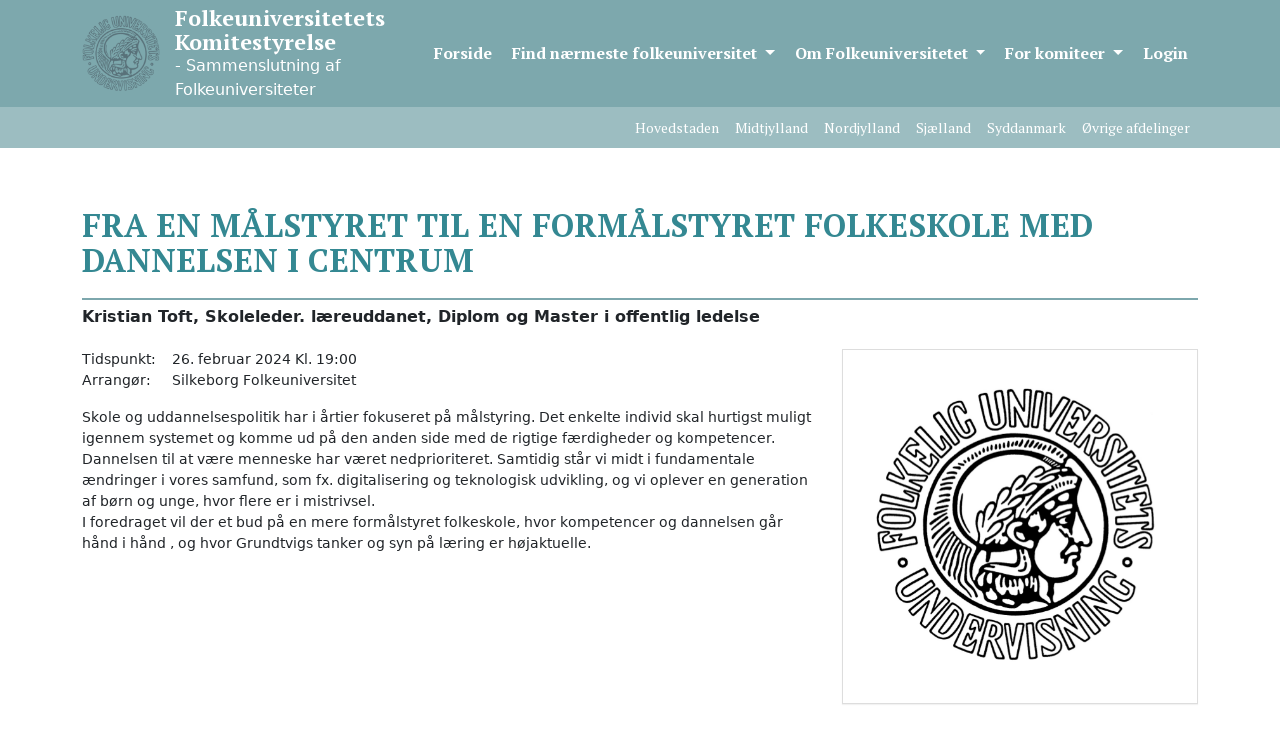

--- FILE ---
content_type: text/html; charset=UTF-8
request_url: https://fuko.dk/kurser/fra-en-maalstyret-til-en-formaalstyret-folkeskole-med-dannelsen-i-centrum/
body_size: 9391
content:
<!doctype html>
<html lang="da-DK">
<head>
    <meta charset="UTF-8">
    <meta name="viewport" content="width=device-width, initial-scale=1">
    <link rel="profile" href="https://gmpg.org/xfn/11">
    <meta name='robots' content='index, follow, max-image-preview:large, max-snippet:-1, max-video-preview:-1' />
	<style>img:is([sizes="auto" i], [sizes^="auto," i]) { contain-intrinsic-size: 3000px 1500px }</style>
	
	<!-- This site is optimized with the Yoast SEO plugin v26.3 - https://yoast.com/wordpress/plugins/seo/ -->
	<title>Fra en målstyret til en formålstyret folkeskole med dannelsen i centrum - Folkeuniversitetets Komitestyrelse</title>
	<link rel="canonical" href="https://fuko.dk/kurser/fra-en-maalstyret-til-en-formaalstyret-folkeskole-med-dannelsen-i-centrum/" />
	<meta property="og:locale" content="da_DK" />
	<meta property="og:type" content="article" />
	<meta property="og:title" content="Fra en målstyret til en formålstyret folkeskole med dannelsen i centrum - Folkeuniversitetets Komitestyrelse" />
	<meta property="og:description" content="Skole og uddannelsespolitik har i årtier fokuseret på målstyring. Det enkelte individ skal hurtigst muligt igennem systemet og komme ud på den anden side med de rigtige færdigheder og kompetencer. Dannelsen til at være menneske har været nedprioriteret. Samtidig står vi midt i fundamentale ændringer i vores samfund, som fx. digitalisering og teknologisk udvikling, og [&hellip;]" />
	<meta property="og:url" content="https://fuko.dk/kurser/fra-en-maalstyret-til-en-formaalstyret-folkeskole-med-dannelsen-i-centrum/" />
	<meta property="og:site_name" content="Folkeuniversitetets Komitestyrelse" />
	<meta property="article:publisher" content="https://www.facebook.com/fu.midtogvestjylland/" />
	<meta name="twitter:card" content="summary_large_image" />
	<meta name="twitter:label1" content="Estimeret læsetid" />
	<meta name="twitter:data1" content="1 minut" />
	<script type="application/ld+json" class="yoast-schema-graph">{"@context":"https://schema.org","@graph":[{"@type":"WebPage","@id":"https://fuko.dk/kurser/fra-en-maalstyret-til-en-formaalstyret-folkeskole-med-dannelsen-i-centrum/","url":"https://fuko.dk/kurser/fra-en-maalstyret-til-en-formaalstyret-folkeskole-med-dannelsen-i-centrum/","name":"Fra en målstyret til en formålstyret folkeskole med dannelsen i centrum - Folkeuniversitetets Komitestyrelse","isPartOf":{"@id":"https://fuko.dk/#website"},"datePublished":"2024-02-20T10:10:02+00:00","breadcrumb":{"@id":"https://fuko.dk/kurser/fra-en-maalstyret-til-en-formaalstyret-folkeskole-med-dannelsen-i-centrum/#breadcrumb"},"inLanguage":"da-DK","potentialAction":[{"@type":"ReadAction","target":["https://fuko.dk/kurser/fra-en-maalstyret-til-en-formaalstyret-folkeskole-med-dannelsen-i-centrum/"]}]},{"@type":"BreadcrumbList","@id":"https://fuko.dk/kurser/fra-en-maalstyret-til-en-formaalstyret-folkeskole-med-dannelsen-i-centrum/#breadcrumb","itemListElement":[{"@type":"ListItem","position":1,"name":"Hjem","item":"https://fuko.dk/"},{"@type":"ListItem","position":2,"name":"Fra en målstyret til en formålstyret folkeskole med dannelsen i centrum"}]},{"@type":"WebSite","@id":"https://fuko.dk/#website","url":"https://fuko.dk/","name":"Folkeuniversitetets Komitestyrelse","description":"Forskningsformidling til alle","publisher":{"@id":"https://fuko.dk/#organization"},"potentialAction":[{"@type":"SearchAction","target":{"@type":"EntryPoint","urlTemplate":"https://fuko.dk/?s={search_term_string}"},"query-input":{"@type":"PropertyValueSpecification","valueRequired":true,"valueName":"search_term_string"}}],"inLanguage":"da-DK"},{"@type":"Organization","@id":"https://fuko.dk/#organization","name":"Folkeuniversitetets Komitestyrelse","url":"https://fuko.dk/","logo":{"@type":"ImageObject","inLanguage":"da-DK","@id":"https://fuko.dk/#/schema/logo/image/","url":"https://fuko.dk/wp-content/uploads/top_logo.png","contentUrl":"https://fuko.dk/wp-content/uploads/top_logo.png","width":119,"height":117,"caption":"Folkeuniversitetets Komitestyrelse"},"image":{"@id":"https://fuko.dk/#/schema/logo/image/"},"sameAs":["https://www.facebook.com/fu.midtogvestjylland/"]}]}</script>
	<!-- / Yoast SEO plugin. -->


<link rel="alternate" type="application/rss+xml" title="Folkeuniversitetets Komitestyrelse &raquo; Feed" href="https://fuko.dk/feed/" />
<script>
window._wpemojiSettings = {"baseUrl":"https:\/\/s.w.org\/images\/core\/emoji\/16.0.1\/72x72\/","ext":".png","svgUrl":"https:\/\/s.w.org\/images\/core\/emoji\/16.0.1\/svg\/","svgExt":".svg","source":{"concatemoji":"https:\/\/fuko.dk\/wp-includes\/js\/wp-emoji-release.min.js?ver=512642ac8fb0b8b572016044e3a93d66"}};
/*! This file is auto-generated */
!function(s,n){var o,i,e;function c(e){try{var t={supportTests:e,timestamp:(new Date).valueOf()};sessionStorage.setItem(o,JSON.stringify(t))}catch(e){}}function p(e,t,n){e.clearRect(0,0,e.canvas.width,e.canvas.height),e.fillText(t,0,0);var t=new Uint32Array(e.getImageData(0,0,e.canvas.width,e.canvas.height).data),a=(e.clearRect(0,0,e.canvas.width,e.canvas.height),e.fillText(n,0,0),new Uint32Array(e.getImageData(0,0,e.canvas.width,e.canvas.height).data));return t.every(function(e,t){return e===a[t]})}function u(e,t){e.clearRect(0,0,e.canvas.width,e.canvas.height),e.fillText(t,0,0);for(var n=e.getImageData(16,16,1,1),a=0;a<n.data.length;a++)if(0!==n.data[a])return!1;return!0}function f(e,t,n,a){switch(t){case"flag":return n(e,"\ud83c\udff3\ufe0f\u200d\u26a7\ufe0f","\ud83c\udff3\ufe0f\u200b\u26a7\ufe0f")?!1:!n(e,"\ud83c\udde8\ud83c\uddf6","\ud83c\udde8\u200b\ud83c\uddf6")&&!n(e,"\ud83c\udff4\udb40\udc67\udb40\udc62\udb40\udc65\udb40\udc6e\udb40\udc67\udb40\udc7f","\ud83c\udff4\u200b\udb40\udc67\u200b\udb40\udc62\u200b\udb40\udc65\u200b\udb40\udc6e\u200b\udb40\udc67\u200b\udb40\udc7f");case"emoji":return!a(e,"\ud83e\udedf")}return!1}function g(e,t,n,a){var r="undefined"!=typeof WorkerGlobalScope&&self instanceof WorkerGlobalScope?new OffscreenCanvas(300,150):s.createElement("canvas"),o=r.getContext("2d",{willReadFrequently:!0}),i=(o.textBaseline="top",o.font="600 32px Arial",{});return e.forEach(function(e){i[e]=t(o,e,n,a)}),i}function t(e){var t=s.createElement("script");t.src=e,t.defer=!0,s.head.appendChild(t)}"undefined"!=typeof Promise&&(o="wpEmojiSettingsSupports",i=["flag","emoji"],n.supports={everything:!0,everythingExceptFlag:!0},e=new Promise(function(e){s.addEventListener("DOMContentLoaded",e,{once:!0})}),new Promise(function(t){var n=function(){try{var e=JSON.parse(sessionStorage.getItem(o));if("object"==typeof e&&"number"==typeof e.timestamp&&(new Date).valueOf()<e.timestamp+604800&&"object"==typeof e.supportTests)return e.supportTests}catch(e){}return null}();if(!n){if("undefined"!=typeof Worker&&"undefined"!=typeof OffscreenCanvas&&"undefined"!=typeof URL&&URL.createObjectURL&&"undefined"!=typeof Blob)try{var e="postMessage("+g.toString()+"("+[JSON.stringify(i),f.toString(),p.toString(),u.toString()].join(",")+"));",a=new Blob([e],{type:"text/javascript"}),r=new Worker(URL.createObjectURL(a),{name:"wpTestEmojiSupports"});return void(r.onmessage=function(e){c(n=e.data),r.terminate(),t(n)})}catch(e){}c(n=g(i,f,p,u))}t(n)}).then(function(e){for(var t in e)n.supports[t]=e[t],n.supports.everything=n.supports.everything&&n.supports[t],"flag"!==t&&(n.supports.everythingExceptFlag=n.supports.everythingExceptFlag&&n.supports[t]);n.supports.everythingExceptFlag=n.supports.everythingExceptFlag&&!n.supports.flag,n.DOMReady=!1,n.readyCallback=function(){n.DOMReady=!0}}).then(function(){return e}).then(function(){var e;n.supports.everything||(n.readyCallback(),(e=n.source||{}).concatemoji?t(e.concatemoji):e.wpemoji&&e.twemoji&&(t(e.twemoji),t(e.wpemoji)))}))}((window,document),window._wpemojiSettings);
</script>

<style id='wp-emoji-styles-inline-css'>

	img.wp-smiley, img.emoji {
		display: inline !important;
		border: none !important;
		box-shadow: none !important;
		height: 1em !important;
		width: 1em !important;
		margin: 0 0.07em !important;
		vertical-align: -0.1em !important;
		background: none !important;
		padding: 0 !important;
	}
</style>
<link rel='stylesheet' id='wp-block-library-css' href='https://fuko.dk/wp-includes/css/dist/block-library/style.min.css?ver=512642ac8fb0b8b572016044e3a93d66' media='all' />
<style id='classic-theme-styles-inline-css'>
/*! This file is auto-generated */
.wp-block-button__link{color:#fff;background-color:#32373c;border-radius:9999px;box-shadow:none;text-decoration:none;padding:calc(.667em + 2px) calc(1.333em + 2px);font-size:1.125em}.wp-block-file__button{background:#32373c;color:#fff;text-decoration:none}
</style>
<style id='global-styles-inline-css'>
:root{--wp--preset--aspect-ratio--square: 1;--wp--preset--aspect-ratio--4-3: 4/3;--wp--preset--aspect-ratio--3-4: 3/4;--wp--preset--aspect-ratio--3-2: 3/2;--wp--preset--aspect-ratio--2-3: 2/3;--wp--preset--aspect-ratio--16-9: 16/9;--wp--preset--aspect-ratio--9-16: 9/16;--wp--preset--color--black: #000000;--wp--preset--color--cyan-bluish-gray: #abb8c3;--wp--preset--color--white: #ffffff;--wp--preset--color--pale-pink: #f78da7;--wp--preset--color--vivid-red: #cf2e2e;--wp--preset--color--luminous-vivid-orange: #ff6900;--wp--preset--color--luminous-vivid-amber: #fcb900;--wp--preset--color--light-green-cyan: #7bdcb5;--wp--preset--color--vivid-green-cyan: #00d084;--wp--preset--color--pale-cyan-blue: #8ed1fc;--wp--preset--color--vivid-cyan-blue: #0693e3;--wp--preset--color--vivid-purple: #9b51e0;--wp--preset--gradient--vivid-cyan-blue-to-vivid-purple: linear-gradient(135deg,rgba(6,147,227,1) 0%,rgb(155,81,224) 100%);--wp--preset--gradient--light-green-cyan-to-vivid-green-cyan: linear-gradient(135deg,rgb(122,220,180) 0%,rgb(0,208,130) 100%);--wp--preset--gradient--luminous-vivid-amber-to-luminous-vivid-orange: linear-gradient(135deg,rgba(252,185,0,1) 0%,rgba(255,105,0,1) 100%);--wp--preset--gradient--luminous-vivid-orange-to-vivid-red: linear-gradient(135deg,rgba(255,105,0,1) 0%,rgb(207,46,46) 100%);--wp--preset--gradient--very-light-gray-to-cyan-bluish-gray: linear-gradient(135deg,rgb(238,238,238) 0%,rgb(169,184,195) 100%);--wp--preset--gradient--cool-to-warm-spectrum: linear-gradient(135deg,rgb(74,234,220) 0%,rgb(151,120,209) 20%,rgb(207,42,186) 40%,rgb(238,44,130) 60%,rgb(251,105,98) 80%,rgb(254,248,76) 100%);--wp--preset--gradient--blush-light-purple: linear-gradient(135deg,rgb(255,206,236) 0%,rgb(152,150,240) 100%);--wp--preset--gradient--blush-bordeaux: linear-gradient(135deg,rgb(254,205,165) 0%,rgb(254,45,45) 50%,rgb(107,0,62) 100%);--wp--preset--gradient--luminous-dusk: linear-gradient(135deg,rgb(255,203,112) 0%,rgb(199,81,192) 50%,rgb(65,88,208) 100%);--wp--preset--gradient--pale-ocean: linear-gradient(135deg,rgb(255,245,203) 0%,rgb(182,227,212) 50%,rgb(51,167,181) 100%);--wp--preset--gradient--electric-grass: linear-gradient(135deg,rgb(202,248,128) 0%,rgb(113,206,126) 100%);--wp--preset--gradient--midnight: linear-gradient(135deg,rgb(2,3,129) 0%,rgb(40,116,252) 100%);--wp--preset--font-size--small: 13px;--wp--preset--font-size--medium: 20px;--wp--preset--font-size--large: 36px;--wp--preset--font-size--x-large: 42px;--wp--preset--spacing--20: 0.44rem;--wp--preset--spacing--30: 0.67rem;--wp--preset--spacing--40: 1rem;--wp--preset--spacing--50: 1.5rem;--wp--preset--spacing--60: 2.25rem;--wp--preset--spacing--70: 3.38rem;--wp--preset--spacing--80: 5.06rem;--wp--preset--shadow--natural: 6px 6px 9px rgba(0, 0, 0, 0.2);--wp--preset--shadow--deep: 12px 12px 50px rgba(0, 0, 0, 0.4);--wp--preset--shadow--sharp: 6px 6px 0px rgba(0, 0, 0, 0.2);--wp--preset--shadow--outlined: 6px 6px 0px -3px rgba(255, 255, 255, 1), 6px 6px rgba(0, 0, 0, 1);--wp--preset--shadow--crisp: 6px 6px 0px rgba(0, 0, 0, 1);}:where(.is-layout-flex){gap: 0.5em;}:where(.is-layout-grid){gap: 0.5em;}body .is-layout-flex{display: flex;}.is-layout-flex{flex-wrap: wrap;align-items: center;}.is-layout-flex > :is(*, div){margin: 0;}body .is-layout-grid{display: grid;}.is-layout-grid > :is(*, div){margin: 0;}:where(.wp-block-columns.is-layout-flex){gap: 2em;}:where(.wp-block-columns.is-layout-grid){gap: 2em;}:where(.wp-block-post-template.is-layout-flex){gap: 1.25em;}:where(.wp-block-post-template.is-layout-grid){gap: 1.25em;}.has-black-color{color: var(--wp--preset--color--black) !important;}.has-cyan-bluish-gray-color{color: var(--wp--preset--color--cyan-bluish-gray) !important;}.has-white-color{color: var(--wp--preset--color--white) !important;}.has-pale-pink-color{color: var(--wp--preset--color--pale-pink) !important;}.has-vivid-red-color{color: var(--wp--preset--color--vivid-red) !important;}.has-luminous-vivid-orange-color{color: var(--wp--preset--color--luminous-vivid-orange) !important;}.has-luminous-vivid-amber-color{color: var(--wp--preset--color--luminous-vivid-amber) !important;}.has-light-green-cyan-color{color: var(--wp--preset--color--light-green-cyan) !important;}.has-vivid-green-cyan-color{color: var(--wp--preset--color--vivid-green-cyan) !important;}.has-pale-cyan-blue-color{color: var(--wp--preset--color--pale-cyan-blue) !important;}.has-vivid-cyan-blue-color{color: var(--wp--preset--color--vivid-cyan-blue) !important;}.has-vivid-purple-color{color: var(--wp--preset--color--vivid-purple) !important;}.has-black-background-color{background-color: var(--wp--preset--color--black) !important;}.has-cyan-bluish-gray-background-color{background-color: var(--wp--preset--color--cyan-bluish-gray) !important;}.has-white-background-color{background-color: var(--wp--preset--color--white) !important;}.has-pale-pink-background-color{background-color: var(--wp--preset--color--pale-pink) !important;}.has-vivid-red-background-color{background-color: var(--wp--preset--color--vivid-red) !important;}.has-luminous-vivid-orange-background-color{background-color: var(--wp--preset--color--luminous-vivid-orange) !important;}.has-luminous-vivid-amber-background-color{background-color: var(--wp--preset--color--luminous-vivid-amber) !important;}.has-light-green-cyan-background-color{background-color: var(--wp--preset--color--light-green-cyan) !important;}.has-vivid-green-cyan-background-color{background-color: var(--wp--preset--color--vivid-green-cyan) !important;}.has-pale-cyan-blue-background-color{background-color: var(--wp--preset--color--pale-cyan-blue) !important;}.has-vivid-cyan-blue-background-color{background-color: var(--wp--preset--color--vivid-cyan-blue) !important;}.has-vivid-purple-background-color{background-color: var(--wp--preset--color--vivid-purple) !important;}.has-black-border-color{border-color: var(--wp--preset--color--black) !important;}.has-cyan-bluish-gray-border-color{border-color: var(--wp--preset--color--cyan-bluish-gray) !important;}.has-white-border-color{border-color: var(--wp--preset--color--white) !important;}.has-pale-pink-border-color{border-color: var(--wp--preset--color--pale-pink) !important;}.has-vivid-red-border-color{border-color: var(--wp--preset--color--vivid-red) !important;}.has-luminous-vivid-orange-border-color{border-color: var(--wp--preset--color--luminous-vivid-orange) !important;}.has-luminous-vivid-amber-border-color{border-color: var(--wp--preset--color--luminous-vivid-amber) !important;}.has-light-green-cyan-border-color{border-color: var(--wp--preset--color--light-green-cyan) !important;}.has-vivid-green-cyan-border-color{border-color: var(--wp--preset--color--vivid-green-cyan) !important;}.has-pale-cyan-blue-border-color{border-color: var(--wp--preset--color--pale-cyan-blue) !important;}.has-vivid-cyan-blue-border-color{border-color: var(--wp--preset--color--vivid-cyan-blue) !important;}.has-vivid-purple-border-color{border-color: var(--wp--preset--color--vivid-purple) !important;}.has-vivid-cyan-blue-to-vivid-purple-gradient-background{background: var(--wp--preset--gradient--vivid-cyan-blue-to-vivid-purple) !important;}.has-light-green-cyan-to-vivid-green-cyan-gradient-background{background: var(--wp--preset--gradient--light-green-cyan-to-vivid-green-cyan) !important;}.has-luminous-vivid-amber-to-luminous-vivid-orange-gradient-background{background: var(--wp--preset--gradient--luminous-vivid-amber-to-luminous-vivid-orange) !important;}.has-luminous-vivid-orange-to-vivid-red-gradient-background{background: var(--wp--preset--gradient--luminous-vivid-orange-to-vivid-red) !important;}.has-very-light-gray-to-cyan-bluish-gray-gradient-background{background: var(--wp--preset--gradient--very-light-gray-to-cyan-bluish-gray) !important;}.has-cool-to-warm-spectrum-gradient-background{background: var(--wp--preset--gradient--cool-to-warm-spectrum) !important;}.has-blush-light-purple-gradient-background{background: var(--wp--preset--gradient--blush-light-purple) !important;}.has-blush-bordeaux-gradient-background{background: var(--wp--preset--gradient--blush-bordeaux) !important;}.has-luminous-dusk-gradient-background{background: var(--wp--preset--gradient--luminous-dusk) !important;}.has-pale-ocean-gradient-background{background: var(--wp--preset--gradient--pale-ocean) !important;}.has-electric-grass-gradient-background{background: var(--wp--preset--gradient--electric-grass) !important;}.has-midnight-gradient-background{background: var(--wp--preset--gradient--midnight) !important;}.has-small-font-size{font-size: var(--wp--preset--font-size--small) !important;}.has-medium-font-size{font-size: var(--wp--preset--font-size--medium) !important;}.has-large-font-size{font-size: var(--wp--preset--font-size--large) !important;}.has-x-large-font-size{font-size: var(--wp--preset--font-size--x-large) !important;}
:where(.wp-block-post-template.is-layout-flex){gap: 1.25em;}:where(.wp-block-post-template.is-layout-grid){gap: 1.25em;}
:where(.wp-block-columns.is-layout-flex){gap: 2em;}:where(.wp-block-columns.is-layout-grid){gap: 2em;}
:root :where(.wp-block-pullquote){font-size: 1.5em;line-height: 1.6;}
</style>
<link rel='stylesheet' id='fuko-style-css' href='https://fuko.dk/wp-content/themes/fuko2023/style.css?ver=1.0.6' media='all' />
<script src="https://fuko.dk/wp-content/themes/fuko2023/js/app-min.js?ver=1.0.6" id="fuko-apps-js"></script>
<script src="https://fuko.dk/wp-includes/js/jquery/jquery.min.js?ver=3.7.1" id="jquery-core-js"></script>
<script src="https://fuko.dk/wp-includes/js/jquery/jquery-migrate.min.js?ver=3.4.1" id="jquery-migrate-js"></script>
<script src="https://fuko.dk/wp-content/plugins/google-analyticator/external-tracking.min.js?ver=6.5.7" id="ga-external-tracking-js"></script>
<link rel="https://api.w.org/" href="https://fuko.dk/wp-json/" /><link rel="alternate" title="JSON" type="application/json" href="https://fuko.dk/wp-json/wp/v2/kurser/9546" /><link rel="EditURI" type="application/rsd+xml" title="RSD" href="https://fuko.dk/xmlrpc.php?rsd" />

<link rel='shortlink' href='https://fuko.dk/?p=9546' />
<link rel="alternate" title="oEmbed (JSON)" type="application/json+oembed" href="https://fuko.dk/wp-json/oembed/1.0/embed?url=https%3A%2F%2Ffuko.dk%2Fkurser%2Ffra-en-maalstyret-til-en-formaalstyret-folkeskole-med-dannelsen-i-centrum%2F" />
<link rel="alternate" title="oEmbed (XML)" type="text/xml+oembed" href="https://fuko.dk/wp-json/oembed/1.0/embed?url=https%3A%2F%2Ffuko.dk%2Fkurser%2Ffra-en-maalstyret-til-en-formaalstyret-folkeskole-med-dannelsen-i-centrum%2F&#038;format=xml" />
<link rel="icon" href="https://fuko.dk/wp-content/uploads/Logo.png" sizes="32x32" />
<link rel="icon" href="https://fuko.dk/wp-content/uploads/Logo.png" sizes="192x192" />
<link rel="apple-touch-icon" href="https://fuko.dk/wp-content/uploads/Logo.png" />
<meta name="msapplication-TileImage" content="https://fuko.dk/wp-content/uploads/Logo.png" />
<!-- Google Analytics Tracking by Google Analyticator 6.5.7 -->
<script type="text/javascript">
    var analyticsFileTypes = [];
    var analyticsSnippet = 'disabled';
    var analyticsEventTracking = 'enabled';
</script>
<script type="text/javascript">
	(function(i,s,o,g,r,a,m){i['GoogleAnalyticsObject']=r;i[r]=i[r]||function(){
	(i[r].q=i[r].q||[]).push(arguments)},i[r].l=1*new Date();a=s.createElement(o),
	m=s.getElementsByTagName(o)[0];a.async=1;a.src=g;m.parentNode.insertBefore(a,m)
	})(window,document,'script','//www.google-analytics.com/analytics.js','ga');
	ga('create', 'UA-73946610-1', 'auto');

	ga('set', 'anonymizeIp', true);
 
	ga('send', 'pageview');
</script>
    </head>

<body class="wp-singular kurser-template-default single single-kurser postid-9546 wp-theme-fuko2023">


<a class="skip-link screen-reader-text" href="#primary">Skip to content</a>

<header class="site-header container-fluid p-0 sticky-top">
    <div class="container">
        <div class="row">
            <div class="col-11 col-xl-4 site-branding">

                <a href="https://fuko.dk/">
                    <img class="" src="https://fuko.dk/wp-content/themes/fuko2023/images/top_logo.png"  alt="Folkeuniversitetets Komitéstyrelse"/>
                </a>
                <span class="site-info">
                <h1>Folkeuniversitetets Komitestyrelse</h1>
                <div id="sub-header">- Sammenslutning af Folkeuniversiteter</div>
                </span>

            </div>
            <div class="col-1 col-xl-8 main-navigation">

                
                <div class="menu-hovedmenu-container"><ul id="menu-hovedmenu" class=""><li id="menu-item-4" class="menu-item menu-item-type-custom menu-item-object-custom menu-item-home menu-item-4"><a href="https://fuko.dk/">Forside</a></li>
<li id="menu-item-21" class="menu-item menu-item-type-post_type menu-item-object-page menu-item-has-children dropdown menu-item-21" data-dropdown="dropdown"><a href="https://fuko.dk/find-kurser-foredrag/" class="dropdown-toggle depth-1" data-toggle="dropdown">Find nærmeste folkeuniversitet <b class="caret"></b> </a>
<ul class="dropdown-menu depth-1">
	<li id="menu-item-23" class="menu-item menu-item-type-post_type menu-item-object-region menu-item-has-children dropdown menu-item-23" data-dropdown="dropdown"><a href="https://fuko.dk/region/hovedstaden/" class="dropdown-toggle depth-2" data-toggle="">Hovedstaden <b class="caret"></b> </a>
	<ul class="dropdown-menu depth-2">
		<li id="menu-item-6621" class="menu-item menu-item-type-post_type menu-item-object-komite menu-item-6621"><a href="https://fuko.dk/komite/fredensborg-folkeuniversitet/">Fredensborg Folkeuniversitet</a></li>
		<li id="menu-item-173" class="menu-item menu-item-type-post_type menu-item-object-komite menu-item-173"><a href="https://fuko.dk/komite/folkeuniversitetet-i-vallensbaek/">Folkeuniversitetet i Vallensbæk</a></li>
		<li id="menu-item-172" class="menu-item menu-item-type-post_type menu-item-object-komite menu-item-172"><a href="https://fuko.dk/komite/gribskov-folkeuniversitet/">Gribskov Folkeuniversitet</a></li>
		<li id="menu-item-5712" class="menu-item menu-item-type-post_type menu-item-object-komite menu-item-5712"><a href="https://fuko.dk/komite/halsnaes-folkeuniversitet/">Halsnæs Folkeuniversitet</a></li>
		<li id="menu-item-171" class="menu-item menu-item-type-post_type menu-item-object-komite menu-item-171"><a href="https://fuko.dk/komite/helsingoer-folkeuniversitet/">Helsingør Folkeuniversitet</a></li>
		<li id="menu-item-10357" class="menu-item menu-item-type-post_type menu-item-object-komite menu-item-10357"><a href="https://fuko.dk/komite/noedebo-folkeuniversitet/">Nødebo Folkeuniversitet</a></li>
	</ul>
</li>
	<li id="menu-item-24" class="menu-item menu-item-type-post_type menu-item-object-region menu-item-has-children dropdown menu-item-24" data-dropdown="dropdown"><a href="https://fuko.dk/region/midtjylland/" class="dropdown-toggle depth-2" data-toggle="">Midtjylland <b class="caret"></b> </a>
	<ul class="dropdown-menu depth-2">
		<li id="menu-item-122" class="menu-item menu-item-type-post_type menu-item-object-komite menu-item-122"><a href="https://fuko.dk/komite/bjerringbro-folkeuniversitet/">Bjerringbro Folkeuniversitet</a></li>
		<li id="menu-item-130" class="menu-item menu-item-type-post_type menu-item-object-komite menu-item-130"><a href="https://fuko.dk/komite/brande-folkeuniversitet/">Brande Folkeuniversitet</a></li>
		<li id="menu-item-38" class="menu-item menu-item-type-post_type menu-item-object-komite menu-item-38"><a href="https://fuko.dk/komite/lemvig-folkeuniversitet/">Folkeuniversitetet i Lemvig</a></li>
		<li id="menu-item-3747" class="menu-item menu-item-type-post_type menu-item-object-komite menu-item-3747"><a href="https://fuko.dk/komite/goedvad-folkeuniversitet/">Gødvad Folkeuniversitet</a></li>
		<li id="menu-item-116" class="menu-item menu-item-type-post_type menu-item-object-komite menu-item-116"><a href="https://fuko.dk/komite/holstebro-folkeuniversitet/">Holstebro Folkeuniversitet</a></li>
		<li id="menu-item-129" class="menu-item menu-item-type-post_type menu-item-object-komite menu-item-129"><a href="https://fuko.dk/komite/odder-folkeuniversitet/">Odder Folkeuniversitet</a></li>
		<li id="menu-item-110" class="menu-item menu-item-type-post_type menu-item-object-komite menu-item-110"><a href="https://fuko.dk/komite/raasted-folkeuniversitet/">Råsted Folkeuniversitet</a></li>
		<li id="menu-item-125" class="menu-item menu-item-type-post_type menu-item-object-komite menu-item-125"><a href="https://fuko.dk/komite/silkeborg-folkeuniversitet/">Silkeborg Folkeuniversitet</a></li>
		<li id="menu-item-119" class="menu-item menu-item-type-post_type menu-item-object-komite menu-item-119"><a href="https://fuko.dk/komite/skive-folkeuniversitet/">Skive Folkeuniversitet</a></li>
		<li id="menu-item-9245" class="menu-item menu-item-type-post_type menu-item-object-komite menu-item-9245"><a href="https://fuko.dk/komite/struer-egnens-folkeuniversitet/">Struer-Egnens Folkeuniversitet</a></li>
		<li id="menu-item-109" class="menu-item menu-item-type-post_type menu-item-object-komite menu-item-109"><a href="https://fuko.dk/komite/ulfborg-vemb-folkeuniversitet/">Ulfborg/Vemb Folkeuniversitet</a></li>
		<li id="menu-item-335" class="menu-item menu-item-type-post_type menu-item-object-komite menu-item-335"><a href="https://fuko.dk/komite/viborg-folkeuniversitet/">Viborg Folkeuniversitet</a></li>
	</ul>
</li>
	<li id="menu-item-25" class="menu-item menu-item-type-post_type menu-item-object-region menu-item-has-children dropdown menu-item-25" data-dropdown="dropdown"><a href="https://fuko.dk/region/nordjylland/" class="dropdown-toggle depth-2" data-toggle="">Nordjylland <b class="caret"></b> </a>
	<ul class="dropdown-menu depth-2">
		<li id="menu-item-3912" class="menu-item menu-item-type-post_type menu-item-object-komite menu-item-3912"><a href="https://fuko.dk/komite/thisted-folkeuniversitet/">Thisted Folkeuniversitet</a></li>
	</ul>
</li>
	<li id="menu-item-26" class="menu-item menu-item-type-post_type menu-item-object-region menu-item-has-children dropdown menu-item-26" data-dropdown="dropdown"><a href="https://fuko.dk/region/sjaelland/" class="dropdown-toggle depth-2" data-toggle="">Sjælland <b class="caret"></b> </a>
	<ul class="dropdown-menu depth-2">
		<li id="menu-item-4514" class="menu-item menu-item-type-post_type menu-item-object-komite menu-item-4514"><a href="https://fuko.dk/komite/folkeuniversitet-skjoldungernes-land/">Folkeuniversitet Skjoldungernes Land</a></li>
		<li id="menu-item-163" class="menu-item menu-item-type-post_type menu-item-object-komite menu-item-163"><a href="https://fuko.dk/komite/haslev-folkeuniversitet/">Haslev Folkeuniversitet</a></li>
		<li id="menu-item-167" class="menu-item menu-item-type-post_type menu-item-object-komite menu-item-167"><a href="https://fuko.dk/komite/holbaek-folkeuniversitet/">Holbæk Folkeuniversitet</a></li>
		<li id="menu-item-164" class="menu-item menu-item-type-post_type menu-item-object-komite menu-item-164"><a href="https://fuko.dk/komite/holmegaard-susaa-folkeuniversitet/">Holmegaard-Suså Folkeuniversitet</a></li>
		<li id="menu-item-142" class="menu-item menu-item-type-post_type menu-item-object-komite menu-item-142"><a href="https://fuko.dk/komite/kalundborg-folkeuniversitet/">Kalundborg Folkeuniversitet</a></li>
		<li id="menu-item-160" class="menu-item menu-item-type-post_type menu-item-object-komite menu-item-160"><a href="https://fuko.dk/komite/moens-folkeuniversitet/">Møns Folkeuniversitet</a></li>
		<li id="menu-item-158" class="menu-item menu-item-type-post_type menu-item-object-komite menu-item-158"><a href="https://fuko.dk/komite/nykoebing-f-folkeuniversitet/">Nykøbing F. Folkeuniversitet</a></li>
		<li id="menu-item-156" class="menu-item menu-item-type-post_type menu-item-object-komite menu-item-156"><a href="https://fuko.dk/komite/nysted-folkeuniversitet/">Nysted Folkeuniversitet</a></li>
		<li id="menu-item-162" class="menu-item menu-item-type-post_type menu-item-object-komite menu-item-162"><a href="https://fuko.dk/komite/naestved-folkeuniversitet/">Næstved Folkeuniversitet</a></li>
		<li id="menu-item-165" class="menu-item menu-item-type-post_type menu-item-object-komite menu-item-165"><a href="https://fuko.dk/komite/ringsted-folkeuniversitet/">Ringsted Folkeuniversitet</a></li>
		<li id="menu-item-10834" class="menu-item menu-item-type-post_type menu-item-object-komite menu-item-10834"><a href="https://fuko.dk/komite/soroe-folkeuniversitet/">Sorø Folkeuniversitet</a></li>
		<li id="menu-item-157" class="menu-item menu-item-type-post_type menu-item-object-komite menu-item-157"><a href="https://fuko.dk/komite/sydfalster-folkeuniversitet/">Sydfalster Folkeuniversitet</a></li>
		<li id="menu-item-166" class="menu-item menu-item-type-post_type menu-item-object-komite menu-item-166"><a href="https://fuko.dk/komite/toelloese-folkeuniversitet/">Tølløse Folkeuniversitet</a></li>
		<li id="menu-item-10059" class="menu-item menu-item-type-post_type menu-item-object-komite menu-item-10059"><a href="https://fuko.dk/komite/vordingborg-folkeuniversitet/">Vordingborg Folkeuniversitet</a></li>
	</ul>
</li>
	<li id="menu-item-27" class="menu-item menu-item-type-post_type menu-item-object-region menu-item-has-children dropdown menu-item-27" data-dropdown="dropdown"><a href="https://fuko.dk/region/syddanmark/" class="dropdown-toggle depth-2" data-toggle="">Syddanmark <b class="caret"></b> </a>
	<ul class="dropdown-menu depth-2">
		<li id="menu-item-131" class="menu-item menu-item-type-post_type menu-item-object-komite menu-item-131"><a href="https://fuko.dk/komite/boerkop-folkeuniversitet/">Børkop Folkeuniversitet</a></li>
		<li id="menu-item-140" class="menu-item menu-item-type-post_type menu-item-object-komite menu-item-140"><a href="https://fuko.dk/komite/roedding-toftlund-folkeuniversitet/">Rødding – Gram – Toftlund Folkeuniversitet</a></li>
		<li id="menu-item-138" class="menu-item menu-item-type-post_type menu-item-object-komite menu-item-138"><a href="https://fuko.dk/komite/sydslesvigs-folkeuniversitet/">Sydslesvigs Folkeuniversitet</a></li>
		<li id="menu-item-137" class="menu-item menu-item-type-post_type menu-item-object-komite menu-item-137"><a href="https://fuko.dk/komite/soenderborg-folkeuniversitet/">Sønderborg Folkeuniversitet</a></li>
		<li id="menu-item-139" class="menu-item menu-item-type-post_type menu-item-object-komite menu-item-139"><a href="https://fuko.dk/komite/toender-loegumkloster-folkeuniversitet/">Tønder Folkeuniversitet</a></li>
		<li id="menu-item-269" class="menu-item menu-item-type-post_type menu-item-object-komite menu-item-269"><a href="https://fuko.dk/komite/vamdrup-folkeuniversitet/">Vamdrup Folkeuniversitet</a></li>
		<li id="menu-item-272" class="menu-item menu-item-type-post_type menu-item-object-komite menu-item-272"><a href="https://fuko.dk/komite/aeroe-folkeuniversitet/">Ærø Folkeuniversitet</a></li>
	</ul>
</li>
</ul>
</li>
<li id="menu-item-238" class="menu-item menu-item-type-custom menu-item-object-custom menu-item-has-children dropdown menu-item-238" data-dropdown="dropdown"><a href="#" class="dropdown-toggle depth-1" data-toggle="dropdown">Om Folkeuniversitetet <b class="caret"></b> </a>
<ul class="dropdown-menu depth-1">
	<li id="menu-item-274" class="menu-item menu-item-type-post_type menu-item-object-page menu-item-274"><a href="https://fuko.dk/om-folkeuniversitetet/">Hvad er Folkeuniversitetet?</a></li>
	<li id="menu-item-232" class="menu-item menu-item-type-post_type menu-item-object-page menu-item-232"><a href="https://fuko.dk/organisation/">Om Folkeuniversitetets Komitestyrelse – Sammenslutning af Folkeuniversiteter</a></li>
	<li id="menu-item-467" class="menu-item menu-item-type-post_type menu-item-object-page menu-item-467"><a href="https://fuko.dk/lov-om-folkeoplysning/">Lov om Folkeoplysning</a></li>
	<li id="menu-item-7438" class="menu-item menu-item-type-post_type menu-item-object-page menu-item-7438"><a href="https://fuko.dk/databeskyttelse/">Databeskyttelse</a></li>
	<li id="menu-item-3125" class="menu-item menu-item-type-post_type menu-item-object-page menu-item-3125"><a href="https://fuko.dk/kontakt-folkeuniversitetskomiteerne/">Kontakt folkeuniversitetskomiteerne</a></li>
	<li id="menu-item-83" class="menu-item menu-item-type-post_type menu-item-object-page menu-item-83"><a href="https://fuko.dk/kontakt/">Kontakt sekretariatet</a></li>
</ul>
</li>
<li id="menu-item-84" class="menu-item menu-item-type-post_type menu-item-object-page menu-item-has-children dropdown menu-item-84" data-dropdown="dropdown"><a href="https://fuko.dk/for-komiteer/" class="dropdown-toggle depth-1" data-toggle="dropdown">For komiteer <b class="caret"></b> </a>
<ul class="dropdown-menu depth-1">
	<li id="menu-item-472" class="menu-item menu-item-type-post_type menu-item-object-page menu-item-472"><a href="https://fuko.dk/praktisk-information/">Satser, takster og rejseregler</a></li>
	<li id="menu-item-488" class="menu-item menu-item-type-post_type menu-item-object-page menu-item-488"><a href="https://fuko.dk/retningslinjer-og-kriterier/">Retningslinjer og kriterier</a></li>
	<li id="menu-item-229" class="menu-item menu-item-type-post_type menu-item-object-page menu-item-229"><a href="https://fuko.dk/for-komiteer/praktisk/">Ny komite?</a></li>
	<li id="menu-item-10160" class="menu-item menu-item-type-post_type menu-item-object-page menu-item-10160"><a href="https://fuko.dk/for-komiteer/komitehaandbog/">Komitehåndbog</a></li>
	<li id="menu-item-2267" class="menu-item menu-item-type-post_type menu-item-object-page menu-item-2267"><a href="https://fuko.dk/blog/">Hørt | Set | Læst</a></li>
</ul>
</li>
<li id="menu-item-7389" class="menu-item menu-item-type-custom menu-item-object-custom menu-item-7389"><a target="_blank" href="https://portal.fuko.dk/login">Login</a></li>
</ul></div>                <button class="menu-toggle" aria-controls="primary-menu" aria-expanded="false">
                    <span class="screen-reader-text">Primary Menu</span>
                    <span class="icon-bar"></span>
                    <span class="icon-bar"></span>
                    <span class="icon-bar"></span>
                </button>
            </div>
            
            
        </div>
    </div>
<section class="secondary-navigation">
    <div class="container d-flex justify-content-end">

        <ul id="region-menu" class="region-menu"><li id="menu-item-28" class="menu-item menu-item-type-post_type menu-item-object-region menu-item-28"><a href="https://fuko.dk/region/hovedstaden/">Hovedstaden</a></li>
<li id="menu-item-29" class="menu-item menu-item-type-post_type menu-item-object-region menu-item-29"><a href="https://fuko.dk/region/midtjylland/">Midtjylland</a></li>
<li id="menu-item-30" class="menu-item menu-item-type-post_type menu-item-object-region menu-item-30"><a href="https://fuko.dk/region/nordjylland/">Nordjylland</a></li>
<li id="menu-item-31" class="menu-item menu-item-type-post_type menu-item-object-region menu-item-31"><a href="https://fuko.dk/region/sjaelland/">Sjælland</a></li>
<li id="menu-item-32" class="menu-item menu-item-type-post_type menu-item-object-region menu-item-32"><a href="https://fuko.dk/region/syddanmark/">Syddanmark</a></li>
<li id="menu-item-1256" class="menu-item menu-item-type-post_type menu-item-object-page menu-item-1256"><a href="https://fuko.dk/oevrige-afdelinger/">Øvrige afdelinger</a></li>
</ul>    </div>
</section>
</header>

    
<div class="container page__kurser" id="primary">
        <div class="row">
    <div class="col-md-12">
        <h1 class="page__title">Fra en målstyret til en formålstyret folkeskole med dannelsen i centrum</h1>                    <span class="page__sub-title"><b>Kristian  Toft, Skoleleder.  læreuddanet, Diplom og Master i offentlig ledelse</b></span>
                
    </div>
    <div class="col-md-8 d-flex flex-column">
        
        <span class="data__item">
            <label>Tidspunkt:</label>
            26. februar 2024 Kl. 19:00        </span>
        <span class="data__item">
            <label>Arrangør:</label>
            Silkeborg Folkeuniversitet        </span>
        <span class="data__item my-3">
            <p>Skole og uddannelsespolitik har i årtier fokuseret på målstyring. Det enkelte individ skal hurtigst muligt igennem systemet og komme ud på den anden side med de rigtige færdigheder og kompetencer. Dannelsen til at være menneske har været nedprioriteret. Samtidig står vi midt i fundamentale ændringer i vores samfund, som fx. digitalisering og teknologisk udvikling, og vi oplever en generation af børn og unge, hvor flere er i mistrivsel.<br />
I foredraget vil der et bud på en mere formålstyret folkeskole, hvor kompetencer og dannelsen går hånd i hånd , og hvor Grundtvigs tanker og syn på læring er højaktuelle.</p>
        </span>
        <span class="data__item my-3">
                                            </span>

        
                    
    </div>

    <div class="col-md-4 kurser__info">
        <div class="kurser__well">
            <img src="https://fuko.dk/wp-content/themes/fuko2023/images/placeholder_logo.png" class="img-fluid">        </div>
        <div class="kurser__well">
			<span class="well__item"><b>Sted:</b></span>
            <span class="well__item">Lunden Vestergade 74 8600 Silkeborg</span>
            <div id="googlemap" class="kurser__map"></div>
        </div>
        
    </div>
</div>
<script type="text/javascript">

	jQuery(document).ready(function(){	


		//--------------------------
	    // INITIAL VALIABLE DECLARATION
		//--------------------------
		
		var map;
		var mapCanvas = document.getElementById('googlemap');
		var fuko_marker = { url: 'https://fuko.dk/wp-content/themes/fuko2023/images/google-maps-marker-w-shadow-sm.png', anchor: new google.maps.Point(10, 40) };
		//var baseAddress = new Array("Lunden Vestergade 74 8600 Silkeborg  danmark", 55.70525, 12.57);
		var baseAddress = new Array("Lunden Vestergade 74 8600 Silkeborg  danmark", "", "");
		var latitude = baseAddress[1];
		var longitude = baseAddress[2];
		var geocoder = new google.maps.Geocoder();



		function initialize() {
			geocoder.geocode( { 'address': baseAddress[0]}, function(results, status) {
				if (status == google.maps.GeocoderStatus.OK) {
					latitude = results[0].geometry.location.lat();
					longitude = results[0].geometry.location.lng();
					initMap(latitude, longitude);

				} else {
					console.log("Geocode was not successful for the following reason: " + status);
					jQuery("#googlemap").hide();
				}
			});
		}

		function initMap(latitude, longitude){			
			centerLatlng = new google.maps.LatLng(latitude, longitude);
			var mapOptions = {
				center: centerLatlng,
				zoom: 8,
				mapTypeControl: false,
				mapTypeId: google.maps.MapTypeId.ROADMAP
			}
			map = new google.maps.Map(mapCanvas, mapOptions);
			
			console.log("Get marker address: Lunden Vestergade 74 8600 Silkeborg  - location: Lunden Vestergade 74 8600 Silkeborg");

			/*** Add by Address lookup  ***/
		  	getMarkerAddress("Lunden Vestergade 74 8600 Silkeborg " , "Lunden Vestergade 74 8600 Silkeborg");
		}
		google.maps.event.addDomListener(window, 'load', initialize);


		function addMarker(marker, title, latitude, longitude) {
			var thisLatlng = new google.maps.LatLng(latitude, longitude);
			marker = new google.maps.Marker({
				position: thisLatlng,
				map: map,
				icon: marker,
				title: title
			});
			var contentString = '<div id="content"><div id="siteNotice"><b>'+title+'</b></div>';
			var infowindow = new google.maps.InfoWindow({ content: contentString });
  			marker.addListener('click', function() { infowindow.open(map, marker); });
			marker.setMap(map);
			console.log("Set marker: " + thisLatlng);
		}		


		function getMarkerAddress(thisAddress, thisTitle) {
			// setTimeout(function () {
				geocoder.geocode( { 'address': thisAddress}, function(results, status) {
					if (status == google.maps.GeocoderStatus.OK) {
						var latitude = results[0].geometry.location.lat();
						var longitude = results[0].geometry.location.lng();
						addMarker(fuko_marker, thisTitle, latitude, longitude); // Add custom marker
						var markerLatlng = new Array();
							markerLatlng[0] = latitude;
							markerLatlng[1] = longitude;
						return latitude;

					} else if (status == google.maps.GeocoderStatus.OVER_QUERY_LIMIT) {

						setTimeout(function () {
							// Recursively calling the method for lost addresses
							getMarkerAddress(thisAddress, thisTitle);
						}, 250);

					} else {
						console.log("Geocode was not successful for the following reason: " + status);
					}
				});
			// }, 500);
		}



	});


</script>
<script src="https://maps.googleapis.com/maps/api/js?key=AIzaSyBz3y8CEaPeQIeHIck4JuNGm44q74pakzg&region=DK"></script>
		<div class="google_map small">
			
		</div>
      
   




   
</div>



<footer class="site-footer container-fluid">
        <div class="container">
        <div class="row">
            <div class="col-md-6 footer-branding align-items-center">
                 <a href="https://fuko.dk/">
                    <img class="" src="https://fuko.dk/wp-content/themes/fuko2023/images/top_logo.png"  alt="Folkeuniversitetets Komitéstyrelse"/>
                </a>
                <div class="site-info">
                    <h4>Folkeuniversitetets Komitestyrelse</h4>
                    <span>- Sammenslutning af Folkeuniversiteter</span>
                </div>
            </div>
            <div class="col-md-3">
                <h3>Komiteregioner</h3>
                <ul>
                                <li><a href="https://fuko.dk/region/hovedstaden/">Hovedstaden</a></li>
                    
                                <li><a href="https://fuko.dk/region/midtjylland/">Midtjylland</a></li>
                    
                                <li><a href="https://fuko.dk/region/nordjylland/">Nordjylland</a></li>
                    
                                <li><a href="https://fuko.dk/region/sjaelland/">Sjælland</a></li>
                    
                                <li><a href="https://fuko.dk/region/syddanmark/">Syddanmark</a></li>
                    
                                <li><a href="/oevrige-afdelinger/">Øvrige afdelinger</a></li>
                </ul>
            </div>
            <div class="col-md-3 footer__base-info">
                <h3>Kontakt</h3>
                <p>Folkeuniversitetets Komitestyrelse<br />
Skærum Møllevej 4<br />
7570 Vemb<br />
Tlf: 9749 0595 (tirsdag og torsdag kl. 9.00-12.00)<br />
E-mail: <a href="mailto:kontor@fuko.dk">kontor@fuko.dk</a><br />
CVR: 33819536<br />
EAN: 5797200078308</p>
            </div>
        </div>
    </div>
</footer>


<script type="speculationrules">
{"prefetch":[{"source":"document","where":{"and":[{"href_matches":"\/*"},{"not":{"href_matches":["\/wp-*.php","\/wp-admin\/*","\/wp-content\/uploads\/*","\/wp-content\/*","\/wp-content\/plugins\/*","\/wp-content\/themes\/fuko2023\/*","\/*\\?(.+)"]}},{"not":{"selector_matches":"a[rel~=\"nofollow\"]"}},{"not":{"selector_matches":".no-prefetch, .no-prefetch a"}}]},"eagerness":"conservative"}]}
</script>
<script src="https://fuko.dk/wp-content/themes/fuko2023/js/navigation.js?ver=1.0.6" id="fuko-navigation-js"></script>

</body>
</html>


<!-- Page supported by LiteSpeed Cache 7.6.2 on 2025-11-15 00:29:52 -->

--- FILE ---
content_type: text/plain
request_url: https://www.google-analytics.com/j/collect?v=1&_v=j102&aip=1&a=345199944&t=pageview&_s=1&dl=https%3A%2F%2Ffuko.dk%2Fkurser%2Ffra-en-maalstyret-til-en-formaalstyret-folkeskole-med-dannelsen-i-centrum%2F&ul=en-us%40posix&dt=Fra%20en%20m%C3%A5lstyret%20til%20en%20form%C3%A5lstyret%20folkeskole%20med%20dannelsen%20i%20centrum%20-%20Folkeuniversitetets%20Komitestyrelse&sr=1280x720&vp=1280x720&_u=YEBAAEABAAAAACAAI~&jid=1168785573&gjid=1603861277&cid=1015920618.1763162994&tid=UA-73946610-1&_gid=199610137.1763162994&_r=1&_slc=1&z=764036024
body_size: -447
content:
2,cG-38ZMNX3FB3